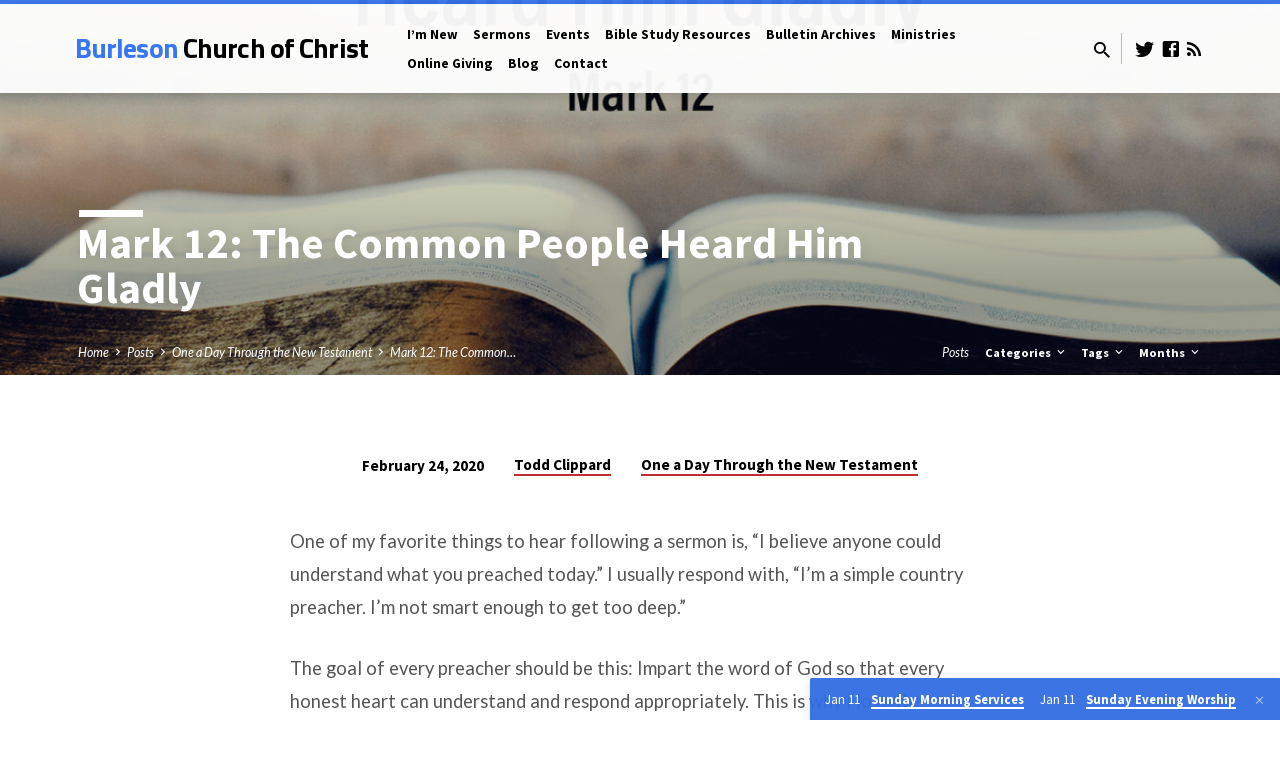

--- FILE ---
content_type: text/html; charset=UTF-8
request_url: https://burlesonchurchofchrist.com/mark-12-the-common-people-heard-him-gladly/
body_size: 17496
content:
<!DOCTYPE html>
<html class="no-js" lang="en-US">
<head>
<meta charset="UTF-8" />
<meta name="viewport" content="width=device-width, initial-scale=1">
<link rel="profile" href="http://gmpg.org/xfn/11">
<title>Mark 12: The Common People Heard Him Gladly &#8211; Burleson Church of Christ</title>
<meta name='robots' content='max-image-preview:large' />
<link rel='dns-prefetch' href='//fonts.googleapis.com' />
<link rel="alternate" type="application/rss+xml" title="Burleson Church of Christ &raquo; Feed" href="https://burlesonchurchofchrist.com/feed/" />
<link rel="alternate" type="application/rss+xml" title="Burleson Church of Christ &raquo; Comments Feed" href="https://burlesonchurchofchrist.com/comments/feed/" />
<link rel="alternate" type="application/rss+xml" title="Burleson Church of Christ &raquo; Mark 12: The Common People Heard Him Gladly Comments Feed" href="https://burlesonchurchofchrist.com/mark-12-the-common-people-heard-him-gladly/feed/" />
<link rel="alternate" title="oEmbed (JSON)" type="application/json+oembed" href="https://burlesonchurchofchrist.com/wp-json/oembed/1.0/embed?url=https%3A%2F%2Fburlesonchurchofchrist.com%2Fmark-12-the-common-people-heard-him-gladly%2F" />
<link rel="alternate" title="oEmbed (XML)" type="text/xml+oembed" href="https://burlesonchurchofchrist.com/wp-json/oembed/1.0/embed?url=https%3A%2F%2Fburlesonchurchofchrist.com%2Fmark-12-the-common-people-heard-him-gladly%2F&#038;format=xml" />
<style id='wp-img-auto-sizes-contain-inline-css' type='text/css'>
img:is([sizes=auto i],[sizes^="auto," i]){contain-intrinsic-size:3000px 1500px}
/*# sourceURL=wp-img-auto-sizes-contain-inline-css */
</style>
<style id='wp-emoji-styles-inline-css' type='text/css'>

	img.wp-smiley, img.emoji {
		display: inline !important;
		border: none !important;
		box-shadow: none !important;
		height: 1em !important;
		width: 1em !important;
		margin: 0 0.07em !important;
		vertical-align: -0.1em !important;
		background: none !important;
		padding: 0 !important;
	}
/*# sourceURL=wp-emoji-styles-inline-css */
</style>
<style id='wp-block-library-inline-css' type='text/css'>
:root{--wp-block-synced-color:#7a00df;--wp-block-synced-color--rgb:122,0,223;--wp-bound-block-color:var(--wp-block-synced-color);--wp-editor-canvas-background:#ddd;--wp-admin-theme-color:#007cba;--wp-admin-theme-color--rgb:0,124,186;--wp-admin-theme-color-darker-10:#006ba1;--wp-admin-theme-color-darker-10--rgb:0,107,160.5;--wp-admin-theme-color-darker-20:#005a87;--wp-admin-theme-color-darker-20--rgb:0,90,135;--wp-admin-border-width-focus:2px}@media (min-resolution:192dpi){:root{--wp-admin-border-width-focus:1.5px}}.wp-element-button{cursor:pointer}:root .has-very-light-gray-background-color{background-color:#eee}:root .has-very-dark-gray-background-color{background-color:#313131}:root .has-very-light-gray-color{color:#eee}:root .has-very-dark-gray-color{color:#313131}:root .has-vivid-green-cyan-to-vivid-cyan-blue-gradient-background{background:linear-gradient(135deg,#00d084,#0693e3)}:root .has-purple-crush-gradient-background{background:linear-gradient(135deg,#34e2e4,#4721fb 50%,#ab1dfe)}:root .has-hazy-dawn-gradient-background{background:linear-gradient(135deg,#faaca8,#dad0ec)}:root .has-subdued-olive-gradient-background{background:linear-gradient(135deg,#fafae1,#67a671)}:root .has-atomic-cream-gradient-background{background:linear-gradient(135deg,#fdd79a,#004a59)}:root .has-nightshade-gradient-background{background:linear-gradient(135deg,#330968,#31cdcf)}:root .has-midnight-gradient-background{background:linear-gradient(135deg,#020381,#2874fc)}:root{--wp--preset--font-size--normal:16px;--wp--preset--font-size--huge:42px}.has-regular-font-size{font-size:1em}.has-larger-font-size{font-size:2.625em}.has-normal-font-size{font-size:var(--wp--preset--font-size--normal)}.has-huge-font-size{font-size:var(--wp--preset--font-size--huge)}.has-text-align-center{text-align:center}.has-text-align-left{text-align:left}.has-text-align-right{text-align:right}.has-fit-text{white-space:nowrap!important}#end-resizable-editor-section{display:none}.aligncenter{clear:both}.items-justified-left{justify-content:flex-start}.items-justified-center{justify-content:center}.items-justified-right{justify-content:flex-end}.items-justified-space-between{justify-content:space-between}.screen-reader-text{border:0;clip-path:inset(50%);height:1px;margin:-1px;overflow:hidden;padding:0;position:absolute;width:1px;word-wrap:normal!important}.screen-reader-text:focus{background-color:#ddd;clip-path:none;color:#444;display:block;font-size:1em;height:auto;left:5px;line-height:normal;padding:15px 23px 14px;text-decoration:none;top:5px;width:auto;z-index:100000}html :where(.has-border-color){border-style:solid}html :where([style*=border-top-color]){border-top-style:solid}html :where([style*=border-right-color]){border-right-style:solid}html :where([style*=border-bottom-color]){border-bottom-style:solid}html :where([style*=border-left-color]){border-left-style:solid}html :where([style*=border-width]){border-style:solid}html :where([style*=border-top-width]){border-top-style:solid}html :where([style*=border-right-width]){border-right-style:solid}html :where([style*=border-bottom-width]){border-bottom-style:solid}html :where([style*=border-left-width]){border-left-style:solid}html :where(img[class*=wp-image-]){height:auto;max-width:100%}:where(figure){margin:0 0 1em}html :where(.is-position-sticky){--wp-admin--admin-bar--position-offset:var(--wp-admin--admin-bar--height,0px)}@media screen and (max-width:600px){html :where(.is-position-sticky){--wp-admin--admin-bar--position-offset:0px}}

/*# sourceURL=wp-block-library-inline-css */
</style><style id='wp-block-paragraph-inline-css' type='text/css'>
.is-small-text{font-size:.875em}.is-regular-text{font-size:1em}.is-large-text{font-size:2.25em}.is-larger-text{font-size:3em}.has-drop-cap:not(:focus):first-letter{float:left;font-size:8.4em;font-style:normal;font-weight:100;line-height:.68;margin:.05em .1em 0 0;text-transform:uppercase}body.rtl .has-drop-cap:not(:focus):first-letter{float:none;margin-left:.1em}p.has-drop-cap.has-background{overflow:hidden}:root :where(p.has-background){padding:1.25em 2.375em}:where(p.has-text-color:not(.has-link-color)) a{color:inherit}p.has-text-align-left[style*="writing-mode:vertical-lr"],p.has-text-align-right[style*="writing-mode:vertical-rl"]{rotate:180deg}
/*# sourceURL=https://burlesonchurchofchrist.com/wp-includes/blocks/paragraph/style.min.css */
</style>
<style id='global-styles-inline-css' type='text/css'>
:root{--wp--preset--aspect-ratio--square: 1;--wp--preset--aspect-ratio--4-3: 4/3;--wp--preset--aspect-ratio--3-4: 3/4;--wp--preset--aspect-ratio--3-2: 3/2;--wp--preset--aspect-ratio--2-3: 2/3;--wp--preset--aspect-ratio--16-9: 16/9;--wp--preset--aspect-ratio--9-16: 9/16;--wp--preset--color--black: #000000;--wp--preset--color--cyan-bluish-gray: #abb8c3;--wp--preset--color--white: #fff;--wp--preset--color--pale-pink: #f78da7;--wp--preset--color--vivid-red: #cf2e2e;--wp--preset--color--luminous-vivid-orange: #ff6900;--wp--preset--color--luminous-vivid-amber: #fcb900;--wp--preset--color--light-green-cyan: #7bdcb5;--wp--preset--color--vivid-green-cyan: #00d084;--wp--preset--color--pale-cyan-blue: #8ed1fc;--wp--preset--color--vivid-cyan-blue: #0693e3;--wp--preset--color--vivid-purple: #9b51e0;--wp--preset--color--main: #3877f4;--wp--preset--color--accent: #c42d2d;--wp--preset--color--dark: #000;--wp--preset--color--light: #777;--wp--preset--color--light-bg: #f5f5f5;--wp--preset--gradient--vivid-cyan-blue-to-vivid-purple: linear-gradient(135deg,rgb(6,147,227) 0%,rgb(155,81,224) 100%);--wp--preset--gradient--light-green-cyan-to-vivid-green-cyan: linear-gradient(135deg,rgb(122,220,180) 0%,rgb(0,208,130) 100%);--wp--preset--gradient--luminous-vivid-amber-to-luminous-vivid-orange: linear-gradient(135deg,rgb(252,185,0) 0%,rgb(255,105,0) 100%);--wp--preset--gradient--luminous-vivid-orange-to-vivid-red: linear-gradient(135deg,rgb(255,105,0) 0%,rgb(207,46,46) 100%);--wp--preset--gradient--very-light-gray-to-cyan-bluish-gray: linear-gradient(135deg,rgb(238,238,238) 0%,rgb(169,184,195) 100%);--wp--preset--gradient--cool-to-warm-spectrum: linear-gradient(135deg,rgb(74,234,220) 0%,rgb(151,120,209) 20%,rgb(207,42,186) 40%,rgb(238,44,130) 60%,rgb(251,105,98) 80%,rgb(254,248,76) 100%);--wp--preset--gradient--blush-light-purple: linear-gradient(135deg,rgb(255,206,236) 0%,rgb(152,150,240) 100%);--wp--preset--gradient--blush-bordeaux: linear-gradient(135deg,rgb(254,205,165) 0%,rgb(254,45,45) 50%,rgb(107,0,62) 100%);--wp--preset--gradient--luminous-dusk: linear-gradient(135deg,rgb(255,203,112) 0%,rgb(199,81,192) 50%,rgb(65,88,208) 100%);--wp--preset--gradient--pale-ocean: linear-gradient(135deg,rgb(255,245,203) 0%,rgb(182,227,212) 50%,rgb(51,167,181) 100%);--wp--preset--gradient--electric-grass: linear-gradient(135deg,rgb(202,248,128) 0%,rgb(113,206,126) 100%);--wp--preset--gradient--midnight: linear-gradient(135deg,rgb(2,3,129) 0%,rgb(40,116,252) 100%);--wp--preset--font-size--small: 13px;--wp--preset--font-size--medium: 20px;--wp--preset--font-size--large: 36px;--wp--preset--font-size--x-large: 42px;--wp--preset--spacing--20: 0.44rem;--wp--preset--spacing--30: 0.67rem;--wp--preset--spacing--40: 1rem;--wp--preset--spacing--50: 1.5rem;--wp--preset--spacing--60: 2.25rem;--wp--preset--spacing--70: 3.38rem;--wp--preset--spacing--80: 5.06rem;--wp--preset--shadow--natural: 6px 6px 9px rgba(0, 0, 0, 0.2);--wp--preset--shadow--deep: 12px 12px 50px rgba(0, 0, 0, 0.4);--wp--preset--shadow--sharp: 6px 6px 0px rgba(0, 0, 0, 0.2);--wp--preset--shadow--outlined: 6px 6px 0px -3px rgb(255, 255, 255), 6px 6px rgb(0, 0, 0);--wp--preset--shadow--crisp: 6px 6px 0px rgb(0, 0, 0);}:where(.is-layout-flex){gap: 0.5em;}:where(.is-layout-grid){gap: 0.5em;}body .is-layout-flex{display: flex;}.is-layout-flex{flex-wrap: wrap;align-items: center;}.is-layout-flex > :is(*, div){margin: 0;}body .is-layout-grid{display: grid;}.is-layout-grid > :is(*, div){margin: 0;}:where(.wp-block-columns.is-layout-flex){gap: 2em;}:where(.wp-block-columns.is-layout-grid){gap: 2em;}:where(.wp-block-post-template.is-layout-flex){gap: 1.25em;}:where(.wp-block-post-template.is-layout-grid){gap: 1.25em;}.has-black-color{color: var(--wp--preset--color--black) !important;}.has-cyan-bluish-gray-color{color: var(--wp--preset--color--cyan-bluish-gray) !important;}.has-white-color{color: var(--wp--preset--color--white) !important;}.has-pale-pink-color{color: var(--wp--preset--color--pale-pink) !important;}.has-vivid-red-color{color: var(--wp--preset--color--vivid-red) !important;}.has-luminous-vivid-orange-color{color: var(--wp--preset--color--luminous-vivid-orange) !important;}.has-luminous-vivid-amber-color{color: var(--wp--preset--color--luminous-vivid-amber) !important;}.has-light-green-cyan-color{color: var(--wp--preset--color--light-green-cyan) !important;}.has-vivid-green-cyan-color{color: var(--wp--preset--color--vivid-green-cyan) !important;}.has-pale-cyan-blue-color{color: var(--wp--preset--color--pale-cyan-blue) !important;}.has-vivid-cyan-blue-color{color: var(--wp--preset--color--vivid-cyan-blue) !important;}.has-vivid-purple-color{color: var(--wp--preset--color--vivid-purple) !important;}.has-black-background-color{background-color: var(--wp--preset--color--black) !important;}.has-cyan-bluish-gray-background-color{background-color: var(--wp--preset--color--cyan-bluish-gray) !important;}.has-white-background-color{background-color: var(--wp--preset--color--white) !important;}.has-pale-pink-background-color{background-color: var(--wp--preset--color--pale-pink) !important;}.has-vivid-red-background-color{background-color: var(--wp--preset--color--vivid-red) !important;}.has-luminous-vivid-orange-background-color{background-color: var(--wp--preset--color--luminous-vivid-orange) !important;}.has-luminous-vivid-amber-background-color{background-color: var(--wp--preset--color--luminous-vivid-amber) !important;}.has-light-green-cyan-background-color{background-color: var(--wp--preset--color--light-green-cyan) !important;}.has-vivid-green-cyan-background-color{background-color: var(--wp--preset--color--vivid-green-cyan) !important;}.has-pale-cyan-blue-background-color{background-color: var(--wp--preset--color--pale-cyan-blue) !important;}.has-vivid-cyan-blue-background-color{background-color: var(--wp--preset--color--vivid-cyan-blue) !important;}.has-vivid-purple-background-color{background-color: var(--wp--preset--color--vivid-purple) !important;}.has-black-border-color{border-color: var(--wp--preset--color--black) !important;}.has-cyan-bluish-gray-border-color{border-color: var(--wp--preset--color--cyan-bluish-gray) !important;}.has-white-border-color{border-color: var(--wp--preset--color--white) !important;}.has-pale-pink-border-color{border-color: var(--wp--preset--color--pale-pink) !important;}.has-vivid-red-border-color{border-color: var(--wp--preset--color--vivid-red) !important;}.has-luminous-vivid-orange-border-color{border-color: var(--wp--preset--color--luminous-vivid-orange) !important;}.has-luminous-vivid-amber-border-color{border-color: var(--wp--preset--color--luminous-vivid-amber) !important;}.has-light-green-cyan-border-color{border-color: var(--wp--preset--color--light-green-cyan) !important;}.has-vivid-green-cyan-border-color{border-color: var(--wp--preset--color--vivid-green-cyan) !important;}.has-pale-cyan-blue-border-color{border-color: var(--wp--preset--color--pale-cyan-blue) !important;}.has-vivid-cyan-blue-border-color{border-color: var(--wp--preset--color--vivid-cyan-blue) !important;}.has-vivid-purple-border-color{border-color: var(--wp--preset--color--vivid-purple) !important;}.has-vivid-cyan-blue-to-vivid-purple-gradient-background{background: var(--wp--preset--gradient--vivid-cyan-blue-to-vivid-purple) !important;}.has-light-green-cyan-to-vivid-green-cyan-gradient-background{background: var(--wp--preset--gradient--light-green-cyan-to-vivid-green-cyan) !important;}.has-luminous-vivid-amber-to-luminous-vivid-orange-gradient-background{background: var(--wp--preset--gradient--luminous-vivid-amber-to-luminous-vivid-orange) !important;}.has-luminous-vivid-orange-to-vivid-red-gradient-background{background: var(--wp--preset--gradient--luminous-vivid-orange-to-vivid-red) !important;}.has-very-light-gray-to-cyan-bluish-gray-gradient-background{background: var(--wp--preset--gradient--very-light-gray-to-cyan-bluish-gray) !important;}.has-cool-to-warm-spectrum-gradient-background{background: var(--wp--preset--gradient--cool-to-warm-spectrum) !important;}.has-blush-light-purple-gradient-background{background: var(--wp--preset--gradient--blush-light-purple) !important;}.has-blush-bordeaux-gradient-background{background: var(--wp--preset--gradient--blush-bordeaux) !important;}.has-luminous-dusk-gradient-background{background: var(--wp--preset--gradient--luminous-dusk) !important;}.has-pale-ocean-gradient-background{background: var(--wp--preset--gradient--pale-ocean) !important;}.has-electric-grass-gradient-background{background: var(--wp--preset--gradient--electric-grass) !important;}.has-midnight-gradient-background{background: var(--wp--preset--gradient--midnight) !important;}.has-small-font-size{font-size: var(--wp--preset--font-size--small) !important;}.has-medium-font-size{font-size: var(--wp--preset--font-size--medium) !important;}.has-large-font-size{font-size: var(--wp--preset--font-size--large) !important;}.has-x-large-font-size{font-size: var(--wp--preset--font-size--x-large) !important;}
/*# sourceURL=global-styles-inline-css */
</style>

<style id='classic-theme-styles-inline-css' type='text/css'>
/*! This file is auto-generated */
.wp-block-button__link{color:#fff;background-color:#32373c;border-radius:9999px;box-shadow:none;text-decoration:none;padding:calc(.667em + 2px) calc(1.333em + 2px);font-size:1.125em}.wp-block-file__button{background:#32373c;color:#fff;text-decoration:none}
/*# sourceURL=/wp-includes/css/classic-themes.min.css */
</style>
<link rel='stylesheet' id='saved-google-fonts-css' href='//fonts.googleapis.com/css?family=Titillium+Web:300,400,600,700,300italic,400italic,600italic,700italic%7CSource+Sans+Pro:300,400,600,700,300italic,400italic,600italic,700italic%7CLato:300,400,700,300italic,400italic,700italic' type='text/css' media='all' />
<link rel='stylesheet' id='materialdesignicons-css' href='https://burlesonchurchofchrist.com/wp-content/themes/saved/css/materialdesignicons.min.css?ver=2.2.1' type='text/css' media='all' />
<link rel='stylesheet' id='saved-style-css' href='https://burlesonchurchofchrist.com/wp-content/themes/saved/style.css?ver=2.2.1' type='text/css' media='all' />
<script type="text/javascript" src="https://burlesonchurchofchrist.com/wp-includes/js/jquery/jquery.min.js?ver=3.7.1" id="jquery-core-js"></script>
<script type="text/javascript" src="https://burlesonchurchofchrist.com/wp-includes/js/jquery/jquery-migrate.min.js?ver=3.4.1" id="jquery-migrate-js"></script>
<script type="text/javascript" id="ctfw-ie-unsupported-js-extra">
/* <![CDATA[ */
var ctfw_ie_unsupported = {"default_version":"7","min_version":"5","max_version":"9","version":"9","message":"You are using an outdated version of Internet Explorer. Please upgrade your browser to use this site.","redirect_url":"https://browsehappy.com/"};
//# sourceURL=ctfw-ie-unsupported-js-extra
/* ]]> */
</script>
<script type="text/javascript" src="https://burlesonchurchofchrist.com/wp-content/themes/saved/framework/js/ie-unsupported.js?ver=2.2.1" id="ctfw-ie-unsupported-js"></script>
<script type="text/javascript" src="https://burlesonchurchofchrist.com/wp-content/themes/saved/framework/js/jquery.fitvids.js?ver=2.2.1" id="fitvids-js"></script>
<script type="text/javascript" id="ctfw-responsive-embeds-js-extra">
/* <![CDATA[ */
var ctfw_responsive_embeds = {"wp_responsive_embeds":"1"};
//# sourceURL=ctfw-responsive-embeds-js-extra
/* ]]> */
</script>
<script type="text/javascript" src="https://burlesonchurchofchrist.com/wp-content/themes/saved/framework/js/responsive-embeds.js?ver=2.2.1" id="ctfw-responsive-embeds-js"></script>
<script type="text/javascript" src="https://burlesonchurchofchrist.com/wp-content/themes/saved/js/lib/superfish.modified.js?ver=2.2.1" id="superfish-js"></script>
<script type="text/javascript" src="https://burlesonchurchofchrist.com/wp-content/themes/saved/js/lib/supersubs.js?ver=2.2.1" id="supersubs-js"></script>
<script type="text/javascript" src="https://burlesonchurchofchrist.com/wp-content/themes/saved/js/lib/jquery.meanmenu.modified.js?ver=2.2.1" id="jquery-meanmenu-js"></script>
<script type="text/javascript" src="https://burlesonchurchofchrist.com/wp-content/themes/saved/js/lib/js.cookie.min.js?ver=2.2.1" id="js-cookie-js"></script>
<script type="text/javascript" src="https://burlesonchurchofchrist.com/wp-content/themes/saved/js/lib/jquery.waitforimages.min.js?ver=2.2.1" id="jquery-waitforimages-js"></script>
<script type="text/javascript" src="https://burlesonchurchofchrist.com/wp-content/themes/saved/js/lib/jquery.smooth-scroll.min.js?ver=2.2.1" id="jquery-smooth-scroll-js"></script>
<script type="text/javascript" src="https://burlesonchurchofchrist.com/wp-content/themes/saved/js/lib/jquery.validate.min.js?ver=2.2.1" id="jquery-validate-js"></script>
<script type="text/javascript" src="https://burlesonchurchofchrist.com/wp-content/themes/saved/js/lib/jquery.dropdown.min.js?ver=2.2.1" id="jquery-dropdown-js"></script>
<script type="text/javascript" src="https://burlesonchurchofchrist.com/wp-content/themes/saved/js/lib/jquery.matchHeight-min.js?ver=2.2.1" id="jquery-matchHeight-js"></script>
<script type="text/javascript" src="https://burlesonchurchofchrist.com/wp-content/themes/saved/js/lib/scrollreveal.min.js?ver=2.2.1" id="scrollreveal-js"></script>
<script type="text/javascript" id="saved-main-js-extra">
/* <![CDATA[ */
var saved_main = {"site_path":"/","home_url":"https://burlesonchurchofchrist.com","theme_url":"https://burlesonchurchofchrist.com/wp-content/themes/saved","is_ssl":"1","mobile_menu_close":"saved-icon saved-icon-mobile-menu-close mdi mdi-close","scroll_animations":"1","comment_name_required":"1","comment_email_required":"1","comment_name_error_required":"Required","comment_email_error_required":"Required","comment_email_error_invalid":"Invalid Email","comment_url_error_invalid":"Invalid URL","comment_message_error_required":"Comment Required"};
//# sourceURL=saved-main-js-extra
/* ]]> */
</script>
<script type="text/javascript" src="https://burlesonchurchofchrist.com/wp-content/themes/saved/js/main.js?ver=2.2.1" id="saved-main-js"></script>
<link rel="https://api.w.org/" href="https://burlesonchurchofchrist.com/wp-json/" /><link rel="alternate" title="JSON" type="application/json" href="https://burlesonchurchofchrist.com/wp-json/wp/v2/posts/3067" /><link rel="EditURI" type="application/rsd+xml" title="RSD" href="https://burlesonchurchofchrist.com/xmlrpc.php?rsd" />
<meta name="generator" content="WordPress 6.9" />
<link rel="canonical" href="https://burlesonchurchofchrist.com/mark-12-the-common-people-heard-him-gladly/" />
<link rel='shortlink' href='https://burlesonchurchofchrist.com/?p=3067' />

<style type="text/css">.has-main-background-color,p.has-main-background-color { background-color: #3877f4; }.has-main-color,p.has-main-color { color: #3877f4; }.has-accent-background-color,p.has-accent-background-color { background-color: #c42d2d; }.has-accent-color,p.has-accent-color { color: #c42d2d; }.has-dark-background-color,p.has-dark-background-color { background-color: #000; }.has-dark-color,p.has-dark-color { color: #000; }.has-light-background-color,p.has-light-background-color { background-color: #777; }.has-light-color,p.has-light-color { color: #777; }.has-light-bg-background-color,p.has-light-bg-background-color { background-color: #f5f5f5; }.has-light-bg-color,p.has-light-bg-color { color: #f5f5f5; }.has-white-background-color,p.has-white-background-color { background-color: #fff; }.has-white-color,p.has-white-color { color: #fff; }</style>

<style type="text/css">
#saved-logo-text {
	font-family: 'Titillium Web', Arial, Helvetica, sans-serif;
}

.saved-entry-content h1, .saved-entry-content h2, .saved-entry-content h3, .saved-entry-content h4, .saved-entry-content h5, .saved-entry-content h6, .saved-entry-content .saved-h1, .saved-entry-content .saved-h2, .saved-entry-content .saved-h3, .saved-entry-content .saved-h4, .saved-entry-content .saved-h5, .saved-entry-content .saved-h6, .saved-widget .saved-entry-compact-header h3, .mce-content-body h1, .mce-content-body h2, .mce-content-body h3, .mce-content-body h4, .mce-content-body h5, .mce-content-body h6, .textwidget h1, .textwidget h2, .textwidget h3, .textwidget h4, .textwidget h5, .textwidget h6, .saved-bg-section-content h1, .saved-bg-section-content h2, #saved-banner-title div, .saved-widget-title, .saved-caption-image-title, #saved-comments-title, #reply-title, .saved-nav-block-title, .has-drop-cap:not(:focus):first-letter, .saved-entry-content h1, .saved-entry-content h2, .saved-entry-content h3, .saved-entry-content h4, .saved-entry-content h5, .saved-entry-content h6, .saved-entry-content .saved-h1, .saved-entry-content .saved-h2, .saved-entry-content .saved-h3, .saved-entry-content .saved-h4, .saved-entry-content .saved-h5, .saved-entry-content .saved-h6, .mce-content-body h1, .mce-content-body h2, .mce-content-body h3, .mce-content-body h4, .mce-content-body h5, .mce-content-body h6 {
	font-family: 'Source Sans Pro', Arial, Helvetica, sans-serif;
}

#saved-header-menu-content, .mean-container .mean-nav, #saved-header-bottom, .jq-dropdown, #saved-footer-menu, .saved-pagination, .saved-comment-title, .wp-block-latest-comments__comment-author, .saved-entry-full-content a:not(.saved-icon), .saved-entry-full-meta a:not(.saved-icon), .saved-entry-full-footer a, .saved-comment-content a, .saved-map-section a, #respond a, .textwidget a, .widget_ctfw-giving a, .widget_mc4wp_form_widget a, .saved-entry-full-meta-second-line a, #saved-map-section-date .saved-map-section-item-note a, .widget_rss li a, .saved-entry-short-title, .saved-entry-short-title a, .saved-colored-section-title, .saved-entry-compact-right h3, .saved-entry-compact-right h3 a, .saved-sticky-item, .saved-bg-section-text a, .saved-image-section-text a, #saved-sticky-content-custom-content a, .mce-content-body a, .saved-nav-left-right a, select, .saved-button, .saved-buttons-list a, .saved-menu-button > a, input[type=submit], .widget_tag_cloud a, .wp-block-file .wp-block-file__button, .widget_categories > ul, .widget_ctfw-categories > ul, .widget_ctfw-archives > ul, .widget_ctfw-galleries > ul, .widget_recent_entries > ul, .widget_archive > ul, .widget_meta > ul, .widget_pages > ul, .widget_links > ul, .widget_nav_menu ul.menu, .widget_calendar #wp-calendar nav span, .wp-block-calendar #wp-calendar nav span, .saved-entry-compact-image time, .saved-entry-short-label, .saved-colored-section-label, .saved-sticky-item-date, #saved-map-section-address, .saved-entry-full-date, .saved-entry-full-meta-bold, #saved-map-section-date .saved-map-section-item-text, .widget_calendar #wp-calendar caption, .widget_calendar #wp-calendar th, .saved-calendar-table-header-content, .wp-block-calendar #wp-calendar caption, .wp-block-calendar #wp-calendar th, dt, .saved-entry-content th, .mce-content-body th, blockquote cite, #respond label:not(.error):not([for=wp-comment-cookies-consent]), .wp-block-table tr:first-of-type strong, .wp-block-search__label {
	font-family: 'Source Sans Pro', Arial, Helvetica, sans-serif;
}

body, #cancel-comment-reply-link, .saved-entry-short-meta a:not(.saved-icon), .saved-entry-content-short a, .ctfw-breadcrumbs, .saved-caption-image-description, .saved-entry-full-meta-second-line, #saved-header-archives-section-name, .saved-comment-title span, #saved-calendar-title-category, #saved-header-search-mobile input[type=text], .saved-entry-full-content .saved-sermon-index-list li li a:not(.saved-icon), pre.wp-block-verse {
	font-family: 'Lato', Arial, Helvetica, sans-serif;
}

 {
	background-color: #3877f4;
}

.saved-color-main-bg, .sf-menu ul, .saved-calendar-table-header, .saved-calendar-table-top, .saved-calendar-table-header-row, .mean-container .mean-nav, .jq-dropdown .jq-dropdown-menu, .jq-dropdown .jq-dropdown-panel, .tooltipster-sidetip.saved-tooltipster .tooltipster-box, .saved-entry-compact-image time, .saved-entry-short-label, #saved-sticky, .has-main-background-color, p.has-main-background-color {
	background-color: rgba(56, 119, 244, 0.95);
}

.saved-calendar-table-header {
	border-color: #3877f4 !important;
}

#saved-header-top.saved-header-has-line, .saved-calendar-table-header {
	border-color: rgba(56, 119, 244, 0.95);
}

#saved-logo-text, #saved-logo-text a, .mean-container .mean-nav ul li a.mean-expand, .has-main-color, p.has-main-color {
	color: #3877f4 !important;
}

a, a:hover, #saved-header-menu-content > li:hover > a, #saved-map-section-list a:hover, #saved-header-search a:hover, #saved-header-search-opened .saved-search-button, #saved-header-icons a:hover, .saved-entry-short-icons .saved-icon:hover, .saved-entry-compact-icons .saved-icon:hover, .saved-entry-full-meta a:hover, #saved-calendar-remove-category a:hover, #saved-calendar-header-right a, .mean-container .saved-icon-mobile-menu-close, #saved-map-section-marker .saved-icon, .saved-entry-full-content .saved-entry-short-meta a:hover, .saved-entry-full-meta > li a.mdi:hover, .widget_search .saved-search-button:hover, #respond a:hover {
	color: #c42d2d;
}

.saved-entry-content a:hover:not(.saved-button):not(.wp-block-file__button), .saved-entry-compact-right a:hover, .saved-entry-full-meta a:hover, .saved-button.saved-button-light:hover, .saved-buttons-list a.saved-button-light:hover, .saved-button:hover, .saved-buttons-list a:hover, input[type=submit]:hover, .widget_tag_cloud a:hover, .saved-nav-left-right a:hover, .wp-block-file .wp-block-file__button:hover, .has-accent-color, p.has-accent-color {
	color: #c42d2d !important;
}

.saved-entry-short-title a, .saved-entry-compact-right h3 a, .saved-entry-full-content a:not(.saved-button):not(.saved-button-light):not(.wp-block-file__button), .saved-entry-full-meta a:not(.saved-button), .saved-entry-full-footer a:not(.saved-button), .saved-comments a:not(.saved-button), .saved-map-section a:not(.saved-button), #respond a:not(.saved-button), .saved-compact-content a:not(.saved-button), .textwidget a:not(.saved-button), .widget_ctfw-giving a, .widget_mc4wp_form_widget a, .saved-image-section-text a, .mce-content-body a, .saved-entry-content h1::before, .saved-entry-content h2::before, .saved-entry-content h3::before, .saved-entry-content h4::before, .saved-entry-content h5::before, .saved-entry-content h6::before, .saved-entry-content .saved-h1::before, .saved-entry-content .saved-h2::before, .saved-entry-content .saved-h3::before, .saved-entry-content .saved-h4::before, .saved-entry-content .saved-h5::before, .saved-entry-content .saved-h6::before, .mce-content-body h1::before, .mce-content-body h2::before, .mce-content-body h3::before, .mce-content-body h4::before, .mce-content-body h5::before, .mce-content-body h6::before, .saved-widget-title::before, #saved-comments-title::before, #reply-title::before, .saved-nav-block-title::before, .saved-entry-full-meta-label::before, dt::before, .saved-entry-content th::before, .mce-content-body th::before, #saved-map-section-address::before, #saved-header-search input[type=text]:focus, input:focus, textarea:focus {
	border-color: #c42d2d;
}

 {
	border-left-color: #c42d2d;
}

.saved-button, .saved-buttons-list a, .saved-menu-button > a, input[type=submit], .widget_tag_cloud a, .saved-nav-left-right a, .wp-block-file .wp-block-file__button, .has-accent-background-color, p.has-accent-background-color {
	background-color: #c42d2d;
}
</style>
<script type="text/javascript">

jQuery( 'html' )
 	.removeClass( 'no-js' )
 	.addClass( 'js' );

</script>

<!-- Jetpack Open Graph Tags -->
<meta property="og:type" content="article" />
<meta property="og:title" content="Mark 12: The Common People Heard Him Gladly" />
<meta property="og:url" content="https://burlesonchurchofchrist.com/mark-12-the-common-people-heard-him-gladly/" />
<meta property="og:description" content="One of my favorite things to hear following a sermon is, “I believe anyone could understand what you preached today.” I usually respond with, “I’m a simple country preacher. I’m not smart enough to…" />
<meta property="article:published_time" content="2020-02-24T17:00:29+00:00" />
<meta property="article:modified_time" content="2019-12-31T14:53:41+00:00" />
<meta property="og:site_name" content="Burleson Church of Christ" />
<meta property="og:image" content="https://burlesonchurchofchrist.com/wp-content/uploads/2019/03/matthew-and-mark401.jpg" />
<meta property="og:image:width" content="1900" />
<meta property="og:image:height" content="1068" />
<meta property="og:image:alt" content="" />
<meta property="og:locale" content="en_US" />
<meta name="twitter:text:title" content="Mark 12: The Common People Heard Him Gladly" />
<meta name="twitter:image" content="https://burlesonchurchofchrist.com/wp-content/uploads/2019/03/matthew-and-mark401.jpg?w=640" />
<meta name="twitter:card" content="summary_large_image" />

<!-- End Jetpack Open Graph Tags -->
<link rel="icon" href="https://burlesonchurchofchrist.com/wp-content/uploads/2025/08/cropped-android-chrome-512x512-1-150x150.png" sizes="32x32" />
<link rel="icon" href="https://burlesonchurchofchrist.com/wp-content/uploads/2025/08/cropped-android-chrome-512x512-1-300x300.png" sizes="192x192" />
<link rel="apple-touch-icon" href="https://burlesonchurchofchrist.com/wp-content/uploads/2025/08/cropped-android-chrome-512x512-1-300x300.png" />
<meta name="msapplication-TileImage" content="https://burlesonchurchofchrist.com/wp-content/uploads/2025/08/cropped-android-chrome-512x512-1-300x300.png" />
</head>
<body class="wp-singular post-template-default single single-post postid-3067 single-format-standard wp-embed-responsive wp-theme-saved ctfw-no-loop-multiple saved-logo-font-titillium-web saved-heading-font-source-sans-pro saved-nav-font-source-sans-pro saved-body-font-lato saved-no-logo-image saved-no-uppercase saved-has-heading-accents saved-content-width-700">

<header id="saved-header">

	
<div id="saved-header-top" class="saved-header-has-line saved-header-has-search saved-header-has-icons">

	<div>

		<div id="saved-header-top-bg"></div>

		<div id="saved-header-top-container" class="saved-centered-large">

			<div id="saved-header-top-inner">

				
<div id="saved-logo">

	<div id="saved-logo-content">

		
			<div id="saved-logo-text" class="saved-logo-text-large">
				<div id="saved-logo-text-inner">
					<a href="https://burlesonchurchofchrist.com/">
						Burleson <span>Church of Christ</span>					</a>
				</div>
			</div>

		
	</div>

</div>

				<nav id="saved-header-menu">

					<div id="saved-header-menu-inner">

						<ul id="saved-header-menu-content" class="sf-menu"><li id="menu-item-1734" class="menu-item menu-item-type-post_type menu-item-object-page menu-item-has-children menu-item-1734"><a href="https://burlesonchurchofchrist.com/about/">I’m New</a>
<ul class="sub-menu">
	<li id="menu-item-1737" class="menu-item menu-item-type-post_type menu-item-object-page menu-item-1737"><a href="https://burlesonchurchofchrist.com/about/">About Us</a></li>
	<li id="menu-item-1700" class="menu-item menu-item-type-post_type menu-item-object-ctc_event menu-item-1700"><a href="https://burlesonchurchofchrist.com/events/sunday-services/">Sunday Services</a></li>
	<li id="menu-item-1671" class="menu-item menu-item-type-post_type menu-item-object-ctc_location menu-item-1671"><a href="https://burlesonchurchofchrist.com/locations/burleson-church-of-christ/">Where We Meet</a></li>
	<li id="menu-item-1708" class="menu-item menu-item-type-post_type menu-item-object-page menu-item-1708"><a href="https://burlesonchurchofchrist.com/what-to-expect/">What to Expect</a></li>
	<li id="menu-item-1735" class="menu-item menu-item-type-post_type menu-item-object-page menu-item-1735"><a href="https://burlesonchurchofchrist.com/what-we-believe/">What We Believe</a></li>
	<li id="menu-item-1714" class="menu-item menu-item-type-post_type menu-item-object-page menu-item-1714"><a href="https://burlesonchurchofchrist.com/people-profiles/">Meet Our Staff</a></li>
</ul>
</li>
<li id="menu-item-1627" class="menu-item menu-item-type-post_type menu-item-object-page menu-item-has-children menu-item-1627"><a href="https://burlesonchurchofchrist.com/sermon-archive/">Sermons</a>
<ul class="sub-menu">
	<li id="menu-item-1637" class="menu-item menu-item-type-post_type menu-item-object-page menu-item-1637"><a href="https://burlesonchurchofchrist.com/sermon-archive/">All Sermons</a></li>
	<li id="menu-item-1642" class="menu-item menu-item-type-post_type menu-item-object-page menu-item-1642"><a href="https://burlesonchurchofchrist.com/sermon-archive/topics/">Sermon Topics</a></li>
	<li id="menu-item-1640" class="menu-item menu-item-type-post_type menu-item-object-page menu-item-1640"><a href="https://burlesonchurchofchrist.com/sermon-archive/series/">Sermon Series</a></li>
	<li id="menu-item-1638" class="menu-item menu-item-type-post_type menu-item-object-page menu-item-1638"><a href="https://burlesonchurchofchrist.com/sermon-archive/books/">Sermon Books</a></li>
	<li id="menu-item-1641" class="menu-item menu-item-type-post_type menu-item-object-page menu-item-1641"><a href="https://burlesonchurchofchrist.com/sermon-archive/speakers/">Sermon Speakers</a></li>
	<li id="menu-item-1639" class="menu-item menu-item-type-post_type menu-item-object-page menu-item-1639"><a href="https://burlesonchurchofchrist.com/sermon-archive/dates/">Sermon Dates</a></li>
</ul>
</li>
<li id="menu-item-1703" class="menu-item menu-item-type-post_type menu-item-object-page menu-item-has-children menu-item-1703"><a href="https://burlesonchurchofchrist.com/events-calendar/">Events</a>
<ul class="sub-menu">
	<li id="menu-item-1731" class="menu-item menu-item-type-post_type menu-item-object-page menu-item-1731"><a href="https://burlesonchurchofchrist.com/events-calendar/">Events Calendar</a></li>
	<li id="menu-item-1730" class="menu-item menu-item-type-post_type menu-item-object-page menu-item-1730"><a href="https://burlesonchurchofchrist.com/upcoming-events/">Upcoming Events</a></li>
	<li id="menu-item-1729" class="menu-item menu-item-type-post_type menu-item-object-page menu-item-1729"><a href="https://burlesonchurchofchrist.com/past-events/">Past Events</a></li>
</ul>
</li>
<li id="menu-item-2405" class="menu-item menu-item-type-post_type menu-item-object-page menu-item-2405"><a href="https://burlesonchurchofchrist.com/bible-study-resources/">Bible Study Resources</a></li>
<li id="menu-item-2672" class="menu-item menu-item-type-post_type menu-item-object-page menu-item-2672"><a href="https://burlesonchurchofchrist.com/bulletin-archives/">Bulletin Archives</a></li>
<li id="menu-item-1704" class="menu-item menu-item-type-post_type menu-item-object-page menu-item-has-children menu-item-1704"><a href="https://burlesonchurchofchrist.com/ministries/">Ministries</a>
<ul class="sub-menu">
	<li id="menu-item-1713" class="menu-item menu-item-type-post_type menu-item-object-page menu-item-1713"><a href="https://burlesonchurchofchrist.com/ministries/">All Ministries</a></li>
	<li id="menu-item-1741" class="menu-item menu-item-type-post_type menu-item-object-page menu-item-1741"><a href="https://burlesonchurchofchrist.com/ministries/family-ministry/">Family Ministry</a></li>
	<li id="menu-item-1742" class="menu-item menu-item-type-post_type menu-item-object-page menu-item-1742"><a href="https://burlesonchurchofchrist.com/ministries/youth-ministry/">Men&#8217;s Ministry</a></li>
	<li id="menu-item-1744" class="menu-item menu-item-type-post_type menu-item-object-page menu-item-1744"><a href="https://burlesonchurchofchrist.com/ministries/outreach-missions/">Outreach / Missions</a></li>
</ul>
</li>
<li id="menu-item-2381" class="menu-item menu-item-type-post_type menu-item-object-page menu-item-2381"><a href="https://burlesonchurchofchrist.com/giving/">Online Giving</a></li>
<li id="menu-item-1702" class="menu-item menu-item-type-post_type menu-item-object-page menu-item-1702"><a href="https://burlesonchurchofchrist.com/blog/">Blog</a></li>
<li id="menu-item-1710" class="menu-item menu-item-type-post_type menu-item-object-page menu-item-has-children menu-item-1710"><a href="https://burlesonchurchofchrist.com/contact-form/">Contact</a>
<ul class="sub-menu">
	<li id="menu-item-1738" class="menu-item menu-item-type-post_type menu-item-object-page menu-item-1738"><a href="https://burlesonchurchofchrist.com/contact-form/">Contact Form</a></li>
	<li id="menu-item-1740" class="menu-item menu-item-type-post_type menu-item-object-page menu-item-1740"><a href="https://burlesonchurchofchrist.com/people-profiles/">Staff Contacts</a></li>
	<li id="menu-item-1893" class="menu-item menu-item-type-custom menu-item-object-custom menu-item-1893"><a href="https://burlesonchurchofchrist.com/locations/hoover/">Find Us</a></li>
</ul>
</li>
</ul>
					</div>

				</nav>

				
					<div id="saved-header-search" role="search">

						<div id="saved-header-search-opened">

							
<div class="saved-search-form">

	<form method="get" action="https://burlesonchurchofchrist.com/">

		<label class="screen-reader-text">Search</label>

		<div class="saved-search-field">
			<input type="text" name="s" aria-label="Search">
		</div>

				<a href="#" onClick="jQuery( this ).parent( 'form' ).trigger('submit'); return false;" class="saved-search-button saved-icon saved-icon-search-button mdi mdi-magnify" title="Search"></a>

	</form>

</div>

							<a href="#" id="saved-header-search-close" class="saved-icon saved-icon-search-cancel mdi mdi-close" title="Close Search"></a>

						</div>

						<div id="saved-header-search-closed">
							<a href="#" id="saved-header-search-open" class="saved-icon saved-icon-search-button mdi mdi-magnify" title="Open Search"></a>
						</div>

					</div>

				
				
					<div id="saved-header-icons-divider">
						<div id="saved-header-icons-divider-line"></div>
					</div>

				
				
					<div id="saved-header-icons">
						<ul class="saved-list-icons">
	<li><a href="https://twitter.com" class="mdi mdi-twitter" title="Twitter" target="_blank" rel="noopener noreferrer"></a></li>
	<li><a href="https://facebook.com" class="mdi mdi-facebook-box" title="Facebook" target="_blank" rel="noopener noreferrer"></a></li>
	<li><a href="https://burlesonchurchofchrist.com/feed/rss/" class="mdi mdi-rss" title="RSS" target="_blank" rel="noopener noreferrer"></a></li>
</ul>					</div>

				
				<div id="saved-header-mobile-menu"></div>

			</div>

		</div>

	</div>

</div>

	
<div id="saved-banner" class="saved-color-main-bg saved-banner-title-length-40 saved-has-header-image saved-has-header-title saved-has-breadcrumbs saved-has-header-archives saved-has-header-bottom">

	
		<div id="saved-banner-image" style="opacity: 0.95; background-image: url(https://burlesonchurchofchrist.com/wp-content/uploads/2019/03/matthew-and-mark401-1600x400.jpg);">

			<div id="saved-banner-image-brightness" style="opacity: 0.1;"></div>

			<div class="saved-banner-image-gradient"></div>

		</div>

	
	<div id="saved-banner-inner" class="saved-centered-large">

		
		<div id="saved-banner-title">
						<div class="saved-h1">Mark 12: The Common People Heard Him Gladly</div>
		</div>

	</div>

	
		<div id="saved-header-bottom">

			<div id="saved-header-bottom-inner" class="saved-centered-large saved-clearfix">

				<div class="ctfw-breadcrumbs"><a href="https://burlesonchurchofchrist.com/">Home</a> <span class="saved-breadcrumb-separator saved-icon saved-icon-breadcrumb-separator mdi mdi-chevron-right"></span> <a href="https://burlesonchurchofchrist.com">Posts</a> <span class="saved-breadcrumb-separator saved-icon saved-icon-breadcrumb-separator mdi mdi-chevron-right"></span> <a href="https://burlesonchurchofchrist.com/category/one-a-day-through-the-new-testament/">One a Day Through the New Testament</a> <span class="saved-breadcrumb-separator saved-icon saved-icon-breadcrumb-separator mdi mdi-chevron-right"></span> <a href="https://burlesonchurchofchrist.com/mark-12-the-common-people-heard-him-gladly/">Mark 12: The Common&hellip;</a></div>
				
					<ul id="saved-header-archives">

						<li id="saved-header-archives-section-name" class="saved-header-archive-top">

							
															<a href="https://burlesonchurchofchrist.com/blog/">Posts</a>
							
						</li>

						
							
								<li class="saved-header-archive-top">

									<a href="#" class="saved-header-archive-top-name">
										Categories										<span class="saved-icon saved-icon-archive-dropdown mdi mdi-chevron-down"></span>
									</a>

									<div id="saved-header-category-dropdown" class="saved-header-archive-dropdown jq-dropdown">

			  							<div class="jq-dropdown-panel">

											<ul class="saved-header-archive-list">

												
													<li>

														<a href="https://burlesonchurchofchrist.com/category/article/" title="Article">Article</a>

																													<span class="saved-header-archive-dropdown-count">21</span>
														
													</li>

												
													<li>

														<a href="https://burlesonchurchofchrist.com/category/bible-questions/" title="Bible Questions">Bible Questions</a>

																													<span class="saved-header-archive-dropdown-count">2</span>
														
													</li>

												
													<li>

														<a href="https://burlesonchurchofchrist.com/category/bible-study/" title="Bible Study">Bible Study</a>

																													<span class="saved-header-archive-dropdown-count">11</span>
														
													</li>

												
													<li>

														<a href="https://burlesonchurchofchrist.com/category/bulletin/" title="Bulletin">Bulletin</a>

																													<span class="saved-header-archive-dropdown-count">1</span>
														
													</li>

												
													<li>

														<a href="https://burlesonchurchofchrist.com/category/one-a-day-through-the-new-testament/" title="One a Day Through the New Testament">One a Day Through the New Testament</a>

																													<span class="saved-header-archive-dropdown-count">215</span>
														
													</li>

												
													<li>

														<a href="https://burlesonchurchofchrist.com/category/sermon-outline/" title="Sermon Outline">Sermon Outline</a>

																													<span class="saved-header-archive-dropdown-count">1</span>
														
													</li>

												
													<li>

														<a href="https://burlesonchurchofchrist.com/category/the-church/" title="The Church">The Church</a>

																													<span class="saved-header-archive-dropdown-count">8</span>
														
													</li>

												
													<li>

														<a href="https://burlesonchurchofchrist.com/category/uncategorized/" title="Uncategorized">Uncategorized</a>

																													<span class="saved-header-archive-dropdown-count">1</span>
														
													</li>

												
												
											</ul>

										</div>

									</div>

								</li>

							
						
							
								<li class="saved-header-archive-top">

									<a href="#" class="saved-header-archive-top-name">
										Tags										<span class="saved-icon saved-icon-archive-dropdown mdi mdi-chevron-down"></span>
									</a>

									<div id="saved-header-post-tag-dropdown" class="saved-header-archive-dropdown jq-dropdown">

			  							<div class="jq-dropdown-panel">

											<ul class="saved-header-archive-list">

												
													<li>

														<a href="https://burlesonchurchofchrist.com/tag/acts/" title="Acts">Acts</a>

																													<span class="saved-header-archive-dropdown-count">28</span>
														
													</li>

												
													<li>

														<a href="https://burlesonchurchofchrist.com/tag/matthew/" title="Matthew">Matthew</a>

																													<span class="saved-header-archive-dropdown-count">27</span>
														
													</li>

												
													<li>

														<a href="https://burlesonchurchofchrist.com/tag/luke/" title="Luke">Luke</a>

																													<span class="saved-header-archive-dropdown-count">25</span>
														
													</li>

												
													<li>

														<a href="https://burlesonchurchofchrist.com/tag/john/" title="John">John</a>

																													<span class="saved-header-archive-dropdown-count">22</span>
														
													</li>

												
													<li>

														<a href="https://burlesonchurchofchrist.com/tag/1-corinthians/" title="1 Corinthians">1 Corinthians</a>

																													<span class="saved-header-archive-dropdown-count">16</span>
														
													</li>

												
													<li>

														<a href="https://burlesonchurchofchrist.com/tag/romans/" title="Romans">Romans</a>

																													<span class="saved-header-archive-dropdown-count">16</span>
														
													</li>

												
													<li>

														<a href="https://burlesonchurchofchrist.com/tag/mark/" title="Mark">Mark</a>

																													<span class="saved-header-archive-dropdown-count">16</span>
														
													</li>

												
													<li>

														<a href="https://burlesonchurchofchrist.com/tag/hebrews/" title="Hebrews">Hebrews</a>

																													<span class="saved-header-archive-dropdown-count">13</span>
														
													</li>

												
													<li>

														<a href="https://burlesonchurchofchrist.com/tag/2-corinthians/" title="2 Corinthians">2 Corinthians</a>

																													<span class="saved-header-archive-dropdown-count">13</span>
														
													</li>

												
													<li>

														<a href="https://burlesonchurchofchrist.com/tag/galatians/" title="Galatians">Galatians</a>

																													<span class="saved-header-archive-dropdown-count">6</span>
														
													</li>

												
													<li>

														<a href="https://burlesonchurchofchrist.com/tag/ephesians/" title="Ephesians">Ephesians</a>

																													<span class="saved-header-archive-dropdown-count">6</span>
														
													</li>

												
													<li>

														<a href="https://burlesonchurchofchrist.com/tag/1-timothy/" title="1 Timothy">1 Timothy</a>

																													<span class="saved-header-archive-dropdown-count">5</span>
														
													</li>

												
												
											</ul>

										</div>

									</div>

								</li>

							
						
							
								<li class="saved-header-archive-top">

									<a href="#" class="saved-header-archive-top-name">
										Months										<span class="saved-icon saved-icon-archive-dropdown mdi mdi-chevron-down"></span>
									</a>

									<div id="saved-header-months-dropdown" class="saved-header-archive-dropdown jq-dropdown jq-dropdown-anchor-right">

			  							<div class="jq-dropdown-panel">

											<ul class="saved-header-archive-list">

												
													<li>

														<a href="https://burlesonchurchofchrist.com/2020/12/" title="December 2020">December 2020</a>

																													<span class="saved-header-archive-dropdown-count">7</span>
														
													</li>

												
													<li>

														<a href="https://burlesonchurchofchrist.com/2020/11/" title="November 2020">November 2020</a>

																													<span class="saved-header-archive-dropdown-count">18</span>
														
													</li>

												
													<li>

														<a href="https://burlesonchurchofchrist.com/2020/10/" title="October 2020">October 2020</a>

																													<span class="saved-header-archive-dropdown-count">15</span>
														
													</li>

												
													<li>

														<a href="https://burlesonchurchofchrist.com/2020/09/" title="September 2020">September 2020</a>

																													<span class="saved-header-archive-dropdown-count">13</span>
														
													</li>

												
													<li>

														<a href="https://burlesonchurchofchrist.com/2020/08/" title="August 2020">August 2020</a>

																													<span class="saved-header-archive-dropdown-count">22</span>
														
													</li>

												
													<li>

														<a href="https://burlesonchurchofchrist.com/2020/07/" title="July 2020">July 2020</a>

																													<span class="saved-header-archive-dropdown-count">22</span>
														
													</li>

												
													<li>

														<a href="https://burlesonchurchofchrist.com/2020/06/" title="June 2020">June 2020</a>

																													<span class="saved-header-archive-dropdown-count">10</span>
														
													</li>

												
													<li>

														<a href="https://burlesonchurchofchrist.com/2020/05/" title="May 2020">May 2020</a>

																													<span class="saved-header-archive-dropdown-count">21</span>
														
													</li>

												
													<li>

														<a href="https://burlesonchurchofchrist.com/2020/04/" title="April 2020">April 2020</a>

																													<span class="saved-header-archive-dropdown-count">22</span>
														
													</li>

												
													<li>

														<a href="https://burlesonchurchofchrist.com/2020/03/" title="March 2020">March 2020</a>

																													<span class="saved-header-archive-dropdown-count">23</span>
														
													</li>

												
													<li>

														<a href="https://burlesonchurchofchrist.com/2020/02/" title="February 2020">February 2020</a>

																													<span class="saved-header-archive-dropdown-count">20</span>
														
													</li>

												
													<li>

														<a href="https://burlesonchurchofchrist.com/2020/01/" title="January 2020">January 2020</a>

																													<span class="saved-header-archive-dropdown-count">21</span>
														
													</li>

												
												
											</ul>

										</div>

									</div>

								</li>

							
						
					</ul>

				
			</div>

		</div>

	
</div>

</header>

<main id="saved-content">

	<div id="saved-content-inner">

		
		

	
		
			
<article id="post-3067" class="saved-entry-full saved-blog-full post-3067 post type-post status-publish format-standard has-post-thumbnail hentry category-one-a-day-through-the-new-testament tag-mark ctfw-has-image">

	<header class="saved-entry-full-header saved-centered-large">

		
			<h1 id="saved-main-title">
				Mark 12: The Common People Heard Him Gladly			</h1>

		
		<ul class="saved-entry-meta saved-entry-full-meta">

			<li class="saved-entry-full-date">
				<time datetime="2020-02-24T11:00:29-06:00" class="saved-dark">February 24, 2020</time>
			</li>

			<li class="saved-entry-full-author">
				<a href="https://burlesonchurchofchrist.com/author/todd-clippard/">Todd Clippard</a>
			</li>

			
				<li class="saved-entry-full-category">
					<a href="https://burlesonchurchofchrist.com/category/one-a-day-through-the-new-testament/" rel="category tag">One a Day Through the New Testament</a>				</li>

			
		</ul>

	</header>

	<div class="saved-entry-content saved-entry-full-content saved-centered-small">

		<p>One of my favorite things to hear following a sermon is, “I believe anyone could understand what you preached today.” I usually respond with, “I’m a simple country preacher. I’m not smart enough to get too deep.”</p>
<p>The goal of every preacher should be this: Impart the word of God so that every honest heart can understand and respond appropriately. This is why I love the statement in Mark 12:37, “And the common people heard Him gladly.”</p>
<p>For years I thought of “the common man” (KJV) as the average, uneducated Jew. Based on the normal (common? 😊) use of the word common. But who were these “common people&#8221;? The word does not identify them as being “common” as we might think from other English texts using the word. Certainly not in the sense that we find the word used in Acts 10:9-16 with Peter’s vision of the great sheet filled with every kind of beast, bird and creeping thing (cf Acts 11:8-9). The word translated “common” in Acts 10-11 is not remotely akin to the one in Mark 12.</p>
<p>Had everyone in the audience been upper class and well educated, “common” could have still been used, for the word so translated means “multitude.” Mark is simply saying that the majority of those present received Jesus’ teaching.</p>
<p>So, who comprised this multitude or majority? The average, uneducated Jew. So I got their identity right, but purely by accident. In view of understanding who these folks were, consider this…</p>
<p>Jesus was the smartest man on the planet, with no remotely close second, yet His preaching invited the ear of “the common people.” Most of the Lord’s preaching fell into this category. Of course, there were some obscure or difficult sayings, but the greater part of His teaching was at the level where all could understand it.</p>
<p>While there may be time for deep, difficult preaching, most should not be beyond the grasp of “the common people.” A primary way to accomplish this is to spend much time among the populace. A preacher should not bury himself among the works of the scholars all week so as to be unintelligible on Sunday.</p>
<p>Let’s make sure that our teaching is always “right down there where the calves can get it!”</p>
<p><!-- Begin Mailchimp Signup Form --> <style type="text/css">
	#mc_embed_signup{background:#fff; clear:left; font:14px Helvetica,Arial,sans-serif; }<br />
	/* Add your own Mailchimp form style overrides in your site stylesheet or in this style block.<br />
	   We recommend moving this block and the preceding CSS link to the HEAD of your HTML file. */<br />
</style></p>
<div id="mc_embed_signup"><form id="mc-embedded-subscribe-form" class="validate" action="https://wbwebdesigns.us20.list-manage.com/subscribe/post?u=64f1f3329efd9e492ff96a6a7&amp;id=394a24212c" method="post" name="mc-embedded-subscribe-form" novalidate="" target="_blank">
<div id="mc_embed_signup_scroll">
<h2>Want to get this sent to your email every morning?</h2>
<p>Subscribe to our mailing list.</p>
<div class="indicates-required"><span class="asterisk">*</span> indicates required</div>
<div class="mc-field-group"><label for="mce-EMAIL">Email Address <span class="asterisk">*</span><br /></label><br /><input id="mce-EMAIL" class="required email" name="EMAIL" type="email" value="" /></div>
<div id="mce-responses" class="clear">
<div id="mce-error-response" class="response" style="display: none;"> </div>
<div id="mce-success-response" class="response" style="display: none;"> </div>
</div>
<p><!-- real people should not fill this in and expect good things - do not remove this or risk form bot signups--></p>
<div style="position: absolute; left: -5000px;" aria-hidden="true"><input tabindex="-1" name="b_64f1f3329efd9e492ff96a6a7_394a24212c" type="text" value="" /></div>
<div class="clear"><input id="mc-embedded-subscribe" class="button" name="subscribe" type="submit" value="Subscribe" /></div>
</div>
</form></div>
<p><script type="text/javascript" src="//s3.amazonaws.com/downloads.mailchimp.com/js/mc-validate.js"></script><script type="text/javascript">(function($) {window.fnames = new Array(); window.ftypes = new Array();fnames[0]='EMAIL';ftypes[0]='email';fnames[1]='FNAME';ftypes[1]='text';fnames[2]='LNAME';ftypes[2]='text';fnames[3]='ADDRESS';ftypes[3]='address';fnames[4]='PHONE';ftypes[4]='phone';fnames[5]='BIRTHDAY';ftypes[5]='birthday';}(jQuery));var $mcj = jQuery.noConflict(true);</script><br /><!--End mc_embed_signup--></p>


<p></p>

		
	</div>

	

	<footer class="saved-entry-full-footer saved-centered-medium saved-entry-full-footer-has-terms">

		
		
			<div class="saved-entry-full-footer-item">

								<div class="saved-entry-full-footer-terms">
					<div>Tagged with <a href="https://burlesonchurchofchrist.com/tag/mark/" rel="tag">Mark</a></div>				</div>
				
			</div>

		
	</footer>


</article>

		
	

		
<aside class="saved-author-box saved-centered-medium saved-entry-content saved-author-box-show-button">

	<div class="saved-author-avatar">
		<img alt='' src='https://secure.gravatar.com/avatar/2345c643728e87f180f7b46ad8d768e3c8a34064f187c61dcd03642bb4ee8d6d?s=216&#038;d=mm&#038;r=g' srcset='https://secure.gravatar.com/avatar/2345c643728e87f180f7b46ad8d768e3c8a34064f187c61dcd03642bb4ee8d6d?s=432&#038;d=mm&#038;r=g 2x' class='avatar avatar-216 photo' height='216' width='216' loading='lazy' decoding='async'/>	</div>

	<div class="saved-author-content">

		<header>

			<h2 class="saved-h3">Todd Clippard</h2>

			
				<div class="saved-author-box-archive">
					<a href="https://burlesonchurchofchrist.com/author/todd-clippard/" class="saved-button">More Posts</a>
				</div>

			
		</header>

		<div class="saved-author-bio">

			<p>Todd has been working with the Burleson Church of Christ for over 20 years and would love to hear from you.</p>

		</div>

	</div>

</aside>

		
	<div class="saved-nav-blocks saved-color-main-bg saved-nav-block-has-both">

		<div class="saved-nav-block saved-nav-block-left saved-hover-image">

			
									<div class="saved-nav-block-image saved-hover-bg" style="opacity: 0.95; background-image: url(https://burlesonchurchofchrist.com/wp-content/uploads/2019/03/matthew-and-mark391-720x480.jpg);">
						<div class="saved-nav-block-image-brightness" style="opacity: 0.1;"></div>
						<div class="saved-banner-image-gradient"></div>
					</div>
				
				<div class="saved-nav-block-content">

					<div class="saved-nav-block-content-columns">

						<div class="saved-nav-block-content-column saved-nav-block-content-left saved-nav-block-content-arrow">

							<a href="https://burlesonchurchofchrist.com/mark-11-not-every-question-deserves-an-answer/"><span class="saved-icon saved-icon-nav-block-left mdi mdi-chevron-left"></span></a>

						</div>

						<div class="saved-nav-block-content-column saved-nav-block-content-right saved-nav-block-content-text">

															<div class="saved-nav-block-label">Previous</div>
							
							<a href="https://burlesonchurchofchrist.com/mark-11-not-every-question-deserves-an-answer/" class="saved-nav-block-title">Mark 11: Not Every Question Deserves an Answer</a>

						</div>

					</div>

				</div>

			
		</div>

		<div class="saved-nav-block saved-nav-block-right saved-hover-image">

			
									<div class="saved-nav-block-image saved-hover-bg" style="opacity: 0.95; background-image: url(https://burlesonchurchofchrist.com/wp-content/uploads/2019/03/matthew-and-mark411-720x480.jpg);">
						<div class="saved-nav-block-image-brightness" style="opacity: 0.1;"></div>
						<div class="saved-banner-image-gradient"></div>
					</div>

				
				<div class="saved-nav-block-content">

					<div class="saved-nav-block-content-columns">

						<div class="saved-nav-block-content-column saved-nav-block-content-left saved-nav-block-content-text">

															<div class="saved-nav-block-label">Next</div>
							
							<a href="https://burlesonchurchofchrist.com/mark-13-if-its-the-end-why-run/" class="saved-nav-block-title">Mark 13: If It’s the End, Why Run?</a>

						</div>

						<div class="saved-nav-block-content-column saved-nav-block-content-right saved-nav-block-content-arrow">

							<a href="https://burlesonchurchofchrist.com/mark-13-if-its-the-end-why-run/"><span class="saved-icon saved-icon-nav-block-right mdi mdi-chevron-right"></span></a>

						</div>

					</div>

				</div>

			
		</div>

	</div>


		
<section id="comments" class="saved-centered-small">
	
		<header id="saved-comments-header">

			<h2 id="saved-comments-title">

				0 Comments
			</h2>

		</header>

		
		
				<div id="respond" class="comment-respond">
		<h3 id="reply-title" class="comment-reply-title">Add a Comment <small><a rel="nofollow" id="cancel-comment-reply-link" href="/mark-12-the-common-people-heard-him-gladly/#respond" style="display:none;">Cancel</a></small></h3><form action="https://burlesonchurchofchrist.com/wp-comments-post.php" method="post" id="commentform" class="comment-form"><p class="comment-notes"><span id="email-notes">Your email address will not be published.</span> <span class="required-field-message">Required fields are marked <span class="required">*</span></span></p><p class="comment-form-comment"><label for="comment">Comment <span class="required">*</span></label> <textarea id="comment" name="comment" cols="45" rows="8" maxlength="65525" required></textarea></p><p class="comment-form-author"><label for="author">Name <span class="required">*</span></label> <input id="author" name="author" type="text" value="" size="30" maxlength="245" autocomplete="name" required /></p>
<p class="comment-form-email"><label for="email">Email <span class="required">*</span></label> <input id="email" name="email" type="email" value="" size="30" maxlength="100" aria-describedby="email-notes" autocomplete="email" required /></p>
<p class="comment-form-url"><label for="url">Website</label> <input id="url" name="url" type="url" value="" size="30" maxlength="200" autocomplete="url" /></p>
<p class="comment-form-cookies-consent"><input id="wp-comment-cookies-consent" name="wp-comment-cookies-consent" type="checkbox" value="yes" /> <label for="wp-comment-cookies-consent">Save my name, email, and website in this browser for the next time I comment.</label></p>
<p class="form-submit"><input name="submit" type="submit" id="submit" class="submit" value="Add Comment" /> <input type='hidden' name='comment_post_ID' value='3067' id='comment_post_ID' />
<input type='hidden' name='comment_parent' id='comment_parent' value='0' />
</p><p style="display: none;"><input type="hidden" id="akismet_comment_nonce" name="akismet_comment_nonce" value="d2bac61428" /></p><p style="display: none !important;" class="akismet-fields-container" data-prefix="ak_"><label>&#916;<textarea name="ak_hp_textarea" cols="45" rows="8" maxlength="100"></textarea></label><input type="hidden" id="ak_js_1" name="ak_js" value="167"/><script>document.getElementById( "ak_js_1" ).setAttribute( "value", ( new Date() ).getTime() );</script></p></form>	</div><!-- #respond -->
	
		
	
</section>

	</div>

</main>


<footer id="saved-footer" class="saved-footer-has-location saved-footer-has-map saved-footer-has-icons saved-footer-has-notice saved-footer-no-menu saved-footer-no-submenu saved-footer-has-widgets">

	
<div id="saved-footer-widgets-row" class="saved-widgets-row saved-bg-secondary">

	<div class="saved-widgets-row-inner saved-centered-large">

		<div class="saved-widgets-row-content">

			<aside id="ctfw-sermons-1" class="saved-widget widget_ctfw-sermons"><h2 class="saved-widget-title">Latest Sermon</h2>
	<article class="saved-post-compact saved-image-section-image-left saved-entry-compact saved-entry-has-image post-7670 ctc_sermon type-ctc_sermon status-publish has-post-thumbnail hentry ctc_sermon_speaker-todd-clippard ctfw-has-image">

		<div class="saved-entry-compact-header">

			
				<div class="saved-entry-compact-image saved-hover-image">

					<a href="https://burlesonchurchofchrist.com/sermons/2026-01-04-being-a-member-of-the-local-body/" title="2026 01 04 Being a Member of the Local Body">
						<img width="200" height="133" src="https://burlesonchurchofchrist.com/wp-content/uploads/2024/10/00000000000000000000-200x133.jpg" class="attachment-saved-rect-small size-saved-rect-small wp-post-image" alt="" decoding="async" loading="lazy" srcset="https://burlesonchurchofchrist.com/wp-content/uploads/2024/10/00000000000000000000-200x133.jpg 200w, https://burlesonchurchofchrist.com/wp-content/uploads/2024/10/00000000000000000000-720x480.jpg 720w, https://burlesonchurchofchrist.com/wp-content/uploads/2024/10/00000000000000000000-480x320.jpg 480w" sizes="auto, (max-width: 200px) 100vw, 200px" />					</a>

					
						<time datetime="2026-01-07T21:48:15-06:00">

							Yesterday
						</time>

					
				</div>

			
			
				<div class="saved-entry-compact-right">

					
						<h3>
							<a href="https://burlesonchurchofchrist.com/sermons/2026-01-04-being-a-member-of-the-local-body/" title="2026 01 04 Being a Member of the Local Body">2026 01 04 Being a Member of the Local Body</a>
						</h3>

					
					
						<ul class="saved-entry-meta saved-entry-compact-meta">

							
							
							
							
							
							
								<li class="saved-entry-compact-icons">

									<ul class="saved-list-icons">

										
																					<li><a href="https://burlesonchurchofchrist.com/sermons/2026-01-04-being-a-member-of-the-local-body/?player=video" class="saved-icon saved-icon-video-watch mdi mdi-video" title="Watch Video"></a></li>
										
										
										
									</ul>

								</li>

							
						</ul>

					
				</div>

			
		</div>

		
	</article>

</aside><aside id="ctfw-events-4" class="saved-widget widget_ctfw-events"><h2 class="saved-widget-title">Next Event</h2>
	<article class="saved-event-compact saved-entry-has-excerpt saved-entry-compact saved-entry-has-image post-1578 ctc_event type-ctc_event status-publish has-post-thumbnail hentry ctc_event_category-children ctc_event_category-classes ctc_event_category-community ctfw-has-image">

		<div class="saved-entry-compact-header">

			
				<div class="saved-entry-compact-image saved-hover-image">

					<a href="https://burlesonchurchofchrist.com/events/sunday-services/" title="Sunday Morning Services">
						<img width="200" height="133" src="https://burlesonchurchofchrist.com/wp-content/uploads/2015/10/worshipcrowd-200x133.jpg" class="attachment-saved-rect-small size-saved-rect-small wp-post-image" alt="" decoding="async" loading="lazy" srcset="https://burlesonchurchofchrist.com/wp-content/uploads/2015/10/worshipcrowd-200x133.jpg 200w, https://burlesonchurchofchrist.com/wp-content/uploads/2015/10/worshipcrowd-720x480.jpg 720w, https://burlesonchurchofchrist.com/wp-content/uploads/2015/10/worshipcrowd-480x320.jpg 480w" sizes="auto, (max-width: 200px) 100vw, 200px" />					</a>

											<time datetime="2026-01-11T00:00:00-06:00">Jan 11</time>
					
				</div>

			
			
				<div class="saved-entry-compact-right">

					
						<h3>
							<a href="https://burlesonchurchofchrist.com/events/sunday-services/" title="Sunday Morning Services">Sunday Morning Services</a>
						</h3>

					
					
						<ul class="saved-entry-meta saved-entry-compact-meta">

							
															<li class="saved-event-compact-time">
									9:30 am &ndash; 11:30 am								</li>
							
							
						</ul>

					
				</div>

			
		</div>

		
			<div class="saved-entry-content saved-entry-content-compact">
				What to Expect Visiting a new church can be intimidating. When you visit the Burleson Church of Christ, you will never be asked to stand up, introduce yourself, or do any other&hellip;			</div>

		
	</article>

</aside><aside id="ctfw-posts-1" class="saved-widget widget_ctfw-posts"><h2 class="saved-widget-title">Church Blog</h2>
	<article class="saved-post-compact saved-entry-compact saved-entry-no-image post-4534 post type-post status-publish format-standard has-post-thumbnail hentry category-one-a-day-through-the-new-testament tag-hebrews ctfw-has-image">

		<div class="saved-entry-compact-header">

			
			
				<div class="saved-entry-compact-right">

					
						<h3>
							<a href="https://burlesonchurchofchrist.com/hebrews-13-the-authors-post-script/" title="Hebrews 13: The Author’s Post Script">Hebrews 13: The Author’s Post Script</a>
						</h3>

					

					
						<ul class="saved-entry-meta saved-entry-compact-meta">

															<li class="saved-entry-compact-date">
									<time datetime="2020-12-09T16:00:00-06:00">December 9, 2020</time>
								</li>
							
							
							
						</ul>

					
				</div>

			
		</div>

		
	</article>


	<article class="saved-post-compact saved-entry-compact saved-entry-no-image post-4532 post type-post status-publish format-standard has-post-thumbnail hentry category-one-a-day-through-the-new-testament tag-hebrews ctfw-has-image">

		<div class="saved-entry-compact-header">

			
			
				<div class="saved-entry-compact-right">

					
						<h3>
							<a href="https://burlesonchurchofchrist.com/hebrews-12-persecution-is-coming/" title="Hebrews 12: Persecution is Coming">Hebrews 12: Persecution is Coming</a>
						</h3>

					

					
						<ul class="saved-entry-meta saved-entry-compact-meta">

															<li class="saved-entry-compact-date">
									<time datetime="2020-12-08T16:00:00-06:00">December 8, 2020</time>
								</li>
							
							
							
						</ul>

					
				</div>

			
		</div>

		
	</article>


	<article class="saved-post-compact saved-entry-compact saved-entry-no-image post-4530 post type-post status-publish format-standard has-post-thumbnail hentry category-one-a-day-through-the-new-testament tag-hebrews ctfw-has-image">

		<div class="saved-entry-compact-header">

			
			
				<div class="saved-entry-compact-right">

					
						<h3>
							<a href="https://burlesonchurchofchrist.com/hebrews-11-the-just-shall-live-by-faith/" title="Hebrews 11: The Just Shall Live by Faith">Hebrews 11: The Just Shall Live by Faith</a>
						</h3>

					

					
						<ul class="saved-entry-meta saved-entry-compact-meta">

															<li class="saved-entry-compact-date">
									<time datetime="2020-12-07T16:00:00-06:00">December 7, 2020</time>
								</li>
							
							
							
						</ul>

					
				</div>

			
		</div>

		
	</article>

</aside>
		</div>

	</div>

</div>

	

<div class="saved-map-section">

	
	
		<div id="saved-map-section-content-bg"></div>

		<div id="saved-map-section-content-container" class="saved-centered-large">

			<div id="saved-map-section-content">

				<div id="saved-map-section-content-inner">

					
						<div id="saved-map-section-header">

							
								<h2 id="saved-map-section-address">

									<span class="saved-nowrap saved-block">10655 U.S. Highway 278</span><span class="saved-nowrap saved-block">Hamilton, Alabama 35570</span>
								</h2>

							
							
								<ul id="saved-map-section-buttons" class="saved-buttons-list saved-buttons-list-close saved-map-section-single-location">

																			<li class="saved-map-button-more-item"><a href="https://burlesonchurchofchrist.com/locations/burleson-church-of-christ/" class="saved-map-button-more">More Info</a></li>
									
																			<li><a href="https://www.google.com/maps/dir//10655+U.S.+Highway+278%2C+Hamilton%2C+Alabama+35570/" class="saved-map-button-directions" target="_blank" rel="noopener noreferrer">Directions</a></li>
									
									
									
								</ul>

							
						</div>

					
					<ul id="saved-map-section-list" class="saved-clearfix">

						
						
						
						
							<li id="saved-map-section-location-time" class="saved-map-info-full">

								<p>
									Sunday Bible Class @ 9:30am<br />
Sunday Worship @ 10:30am and 5:30pm<br />
Wednesday Bible Class @ 6:30 pm								</p>

							</li>

						
						
							<li id="saved-map-section-phone">

								<p>
									<a href="tel:2054126219">(205) 412-6219</a>								</p>

							</li>

						
						
							<li id="saved-map-section-email">

								<p>
									<a href="mailto:%74%6f&#100;&#100;c%6c&#105;ppa&#114;&#100;%40g&#109;&#97;i%6c&#46;c&#111;%6d">
to&#100;&#100;clip&#112;ard&#8203;&#64;&#103;mai&#108;&#46;com
</a>								</p>

							</li>

						
						
					</ul>

				</div>

			</div>

		</div>

	
	<div id="saved-map-section-map">

		<div id="saved-map-section-canvas" class="ctfw-google-map" data-ctfw-map-lat="34.1367906" data-ctfw-map-lng="-87.80747969999999" data-ctfw-map-type="ROADMAP" data-ctfw-map-zoom="12" data-ctfw-map-marker="" data-ctfw-map-center-resize="" data-ctfw-map-callback-loaded="saved_position_map_section" data-ctfw-map-callback-resize="saved_position_map_section"></div>
		<div id="saved-map-section-marker"><span class="saved-icon saved-icon-map-marker mdi mdi-map-marker"></span></div>

	</div>

</div>


	
		<div id="saved-footer-bottom" class="saved-color-main-bg">

			<div id="saved-footer-bottom-inner" class="saved-centered-large">

				
					<div id="saved-footer-icons-notice">

						
							<div id="saved-footer-icons">
								<ul class="saved-list-icons">
	<li><a href="https://facebook.com" class="mdi mdi-facebook-box" title="Facebook" target="_blank" rel="noopener noreferrer"></a></li>
	<li><a href="https://twitter.com" class="mdi mdi-twitter" title="Twitter" target="_blank" rel="noopener noreferrer"></a></li>
	<li><a href="https://youtube.com" class="mdi mdi-youtube-play" title="YouTube" target="_blank" rel="noopener noreferrer"></a></li>
	<li><a href="https://instagram.com" class="mdi mdi-instagram" title="Instagram" target="_blank" rel="noopener noreferrer"></a></li>
	<li><a href="https://itunes.com" class="mdi mdi-microphone" title="Podcast" target="_blank" rel="noopener noreferrer"></a></li>
</ul>							</div>

						
						
							<div id="saved-footer-notice">
								&copy; 2026 Burleson Church of Christ. Powered by <a href="https://churchthemes.com" target="_blank" rel="nofollow noopener noreferrer">ChurchThemes.com</a>							</div>

						
					</div>

				
				
			</div>

		</div>

	
</footer>


<aside id="saved-sticky" class="saved-sticky-content-type-events">

	<div id="saved-sticky-inner">

		<div id="saved-sticky-content">

			
				<div id="saved-sticky-items">

					
						<div class="saved-sticky-item">

							<a href="https://burlesonchurchofchrist.com/events/sunday-services/" title="Sunday Morning Services">

																	<span class="saved-sticky-item-date">
										Jan 11									</span>
								
								<span class="saved-sticky-item-title">Sunday Morning Services</span>

							</a>

						</div>

					
						<div class="saved-sticky-item">

							<a href="https://burlesonchurchofchrist.com/events/sunday-evening-worship/" title="Sunday Evening Worship">

																	<span class="saved-sticky-item-date">
										Jan 11									</span>
								
								<span class="saved-sticky-item-title">Sunday Evening Worship</span>

							</a>

						</div>

					
				</div>

			
		</div>

		<div id="saved-sticky-dismiss">
			<a href="#" class="saved-icon saved-icon-sticky-dismiss mdi mdi-close" title="Close"></a>
		</div>

	</div>

</aside>

<script type="speculationrules">
{"prefetch":[{"source":"document","where":{"and":[{"href_matches":"/*"},{"not":{"href_matches":["/wp-*.php","/wp-admin/*","/wp-content/uploads/*","/wp-content/*","/wp-content/plugins/*","/wp-content/themes/saved/*","/*\\?(.+)"]}},{"not":{"selector_matches":"a[rel~=\"nofollow\"]"}},{"not":{"selector_matches":".no-prefetch, .no-prefetch a"}}]},"eagerness":"conservative"}]}
</script>
<script>
	var refTagger = {
		settings: {
			bibleVersion: "ESV",
			libronixBibleVersion: "ESV",
			addLogosLink: false,
			appendIconToLibLinks: false,
			libronixLinkIcon: "dark",
			noSearchClassNames: [],
			useTooltip: true,
			noSearchTagNames: ["h1", "h2", "h3"],
			linksOpenNewWindow: false,
			convertHyperlinks: false,
			caseInsensitive: true,
			tagChapters: false 
		}
	};

	(function(d, t) {
		var g = d.createElement(t), s = d.getElementsByTagName(t)[0];
		g.src = 'https://api.reftagger.com/v2/reftagger.js';
		s.parentNode.insertBefore(g, s);
	}(document, 'script'));
</script>
<script type="text/javascript" src="https://burlesonchurchofchrist.com/wp-includes/js/comment-reply.min.js?ver=6.9" id="comment-reply-js" async="async" data-wp-strategy="async" fetchpriority="low"></script>
<script defer type="text/javascript" src="https://burlesonchurchofchrist.com/wp-content/plugins/akismet/_inc/akismet-frontend.js?ver=1763000741" id="akismet-frontend-js"></script>
<script type="text/javascript" src="https://burlesonchurchofchrist.com/wp-content/themes/saved/framework/js/maps.js?ver=2.9.4" id="ctfw-maps-js"></script>
<script type="text/javascript" src="//maps.googleapis.com/maps/api/js?key=AIzaSyC9i3o8HFberRhLMzCQy-695ylloBSeyKE&amp;callback=ctfw_load_maps" id="google-maps-js"></script>
<script id="wp-emoji-settings" type="application/json">
{"baseUrl":"https://s.w.org/images/core/emoji/17.0.2/72x72/","ext":".png","svgUrl":"https://s.w.org/images/core/emoji/17.0.2/svg/","svgExt":".svg","source":{"concatemoji":"https://burlesonchurchofchrist.com/wp-includes/js/wp-emoji-release.min.js?ver=6.9"}}
</script>
<script type="module">
/* <![CDATA[ */
/*! This file is auto-generated */
const a=JSON.parse(document.getElementById("wp-emoji-settings").textContent),o=(window._wpemojiSettings=a,"wpEmojiSettingsSupports"),s=["flag","emoji"];function i(e){try{var t={supportTests:e,timestamp:(new Date).valueOf()};sessionStorage.setItem(o,JSON.stringify(t))}catch(e){}}function c(e,t,n){e.clearRect(0,0,e.canvas.width,e.canvas.height),e.fillText(t,0,0);t=new Uint32Array(e.getImageData(0,0,e.canvas.width,e.canvas.height).data);e.clearRect(0,0,e.canvas.width,e.canvas.height),e.fillText(n,0,0);const a=new Uint32Array(e.getImageData(0,0,e.canvas.width,e.canvas.height).data);return t.every((e,t)=>e===a[t])}function p(e,t){e.clearRect(0,0,e.canvas.width,e.canvas.height),e.fillText(t,0,0);var n=e.getImageData(16,16,1,1);for(let e=0;e<n.data.length;e++)if(0!==n.data[e])return!1;return!0}function u(e,t,n,a){switch(t){case"flag":return n(e,"\ud83c\udff3\ufe0f\u200d\u26a7\ufe0f","\ud83c\udff3\ufe0f\u200b\u26a7\ufe0f")?!1:!n(e,"\ud83c\udde8\ud83c\uddf6","\ud83c\udde8\u200b\ud83c\uddf6")&&!n(e,"\ud83c\udff4\udb40\udc67\udb40\udc62\udb40\udc65\udb40\udc6e\udb40\udc67\udb40\udc7f","\ud83c\udff4\u200b\udb40\udc67\u200b\udb40\udc62\u200b\udb40\udc65\u200b\udb40\udc6e\u200b\udb40\udc67\u200b\udb40\udc7f");case"emoji":return!a(e,"\ud83e\u1fac8")}return!1}function f(e,t,n,a){let r;const o=(r="undefined"!=typeof WorkerGlobalScope&&self instanceof WorkerGlobalScope?new OffscreenCanvas(300,150):document.createElement("canvas")).getContext("2d",{willReadFrequently:!0}),s=(o.textBaseline="top",o.font="600 32px Arial",{});return e.forEach(e=>{s[e]=t(o,e,n,a)}),s}function r(e){var t=document.createElement("script");t.src=e,t.defer=!0,document.head.appendChild(t)}a.supports={everything:!0,everythingExceptFlag:!0},new Promise(t=>{let n=function(){try{var e=JSON.parse(sessionStorage.getItem(o));if("object"==typeof e&&"number"==typeof e.timestamp&&(new Date).valueOf()<e.timestamp+604800&&"object"==typeof e.supportTests)return e.supportTests}catch(e){}return null}();if(!n){if("undefined"!=typeof Worker&&"undefined"!=typeof OffscreenCanvas&&"undefined"!=typeof URL&&URL.createObjectURL&&"undefined"!=typeof Blob)try{var e="postMessage("+f.toString()+"("+[JSON.stringify(s),u.toString(),c.toString(),p.toString()].join(",")+"));",a=new Blob([e],{type:"text/javascript"});const r=new Worker(URL.createObjectURL(a),{name:"wpTestEmojiSupports"});return void(r.onmessage=e=>{i(n=e.data),r.terminate(),t(n)})}catch(e){}i(n=f(s,u,c,p))}t(n)}).then(e=>{for(const n in e)a.supports[n]=e[n],a.supports.everything=a.supports.everything&&a.supports[n],"flag"!==n&&(a.supports.everythingExceptFlag=a.supports.everythingExceptFlag&&a.supports[n]);var t;a.supports.everythingExceptFlag=a.supports.everythingExceptFlag&&!a.supports.flag,a.supports.everything||((t=a.source||{}).concatemoji?r(t.concatemoji):t.wpemoji&&t.twemoji&&(r(t.twemoji),r(t.wpemoji)))});
//# sourceURL=https://burlesonchurchofchrist.com/wp-includes/js/wp-emoji-loader.min.js
/* ]]> */
</script>

</body>
</html><!-- Cache Enabler by KeyCDN @ Thu, 08 Jan 2026 09:48:35 GMT (https-index.html.gz) -->